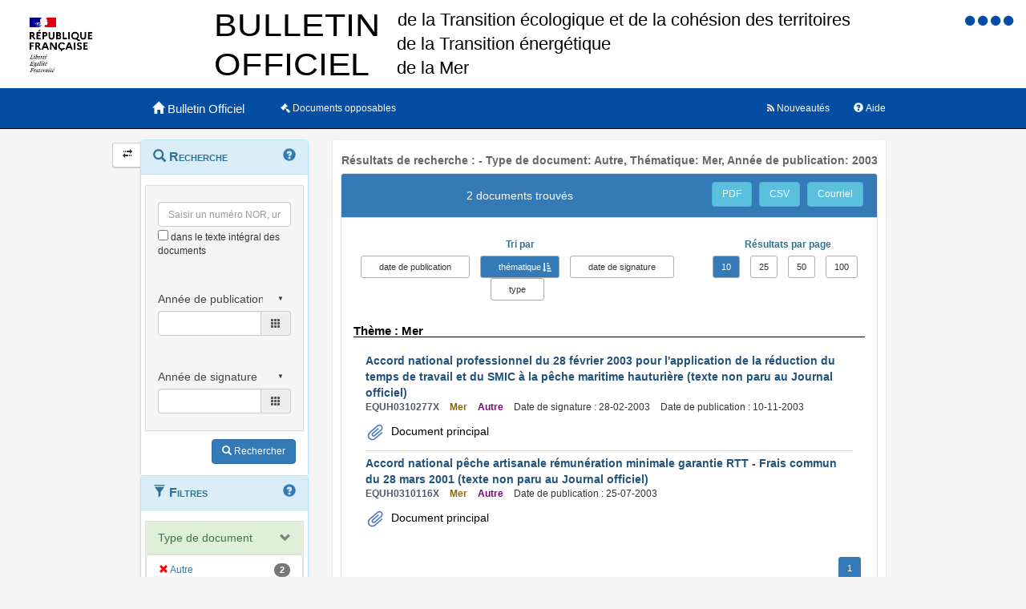

--- FILE ---
content_type: text/html;charset=UTF-8
request_url: https://www.bulletin-officiel.developpement-durable.gouv.fr/recherche;jsessionid=D6A66B3A68A5317F4440B38E27A9FA20?&typedoc=Autre&themes=Mer&mots_cles=&annee_publication=2003&hpp=10&p=1&sort=themes&order=asc
body_size: 7021
content:
<!DOCTYPE html>

<html lang="fr">
<head>
<!-- <meta charset="utf-8" /> -->
<title>Résultats de recherche :  -   Type de document: Autre, Thématique: Mer, Année de publication: 2003|Bulletin Officiel des Ministères de la Transition écologique, de la Cohésion des territoires, de la Transition Energetique et de la Mer</title>
<meta name="description" content="Le Bulletin Officiel contient les directives, instructions, circulaires, notes et réponses ministérielles qui comportent une interprétation du droit positif" />
<meta http-equiv="X-UA-Compatible" content="IE=edge" />
<meta name="viewport" content="width=device-width, initial-scale=1" />
<link rel="icon" href="charte/acai-v3/assets/favicon.ico"
	type="image/x-icon" />
<!-- jQuery -->
<script src="charte/jquery-1.11.3/js/jquery.js">
	
</script>
<!-- Bootstrap compiled and minified CSS -->
<link href="charte/bootstrap-3.3.5/css/bootstrap-custom.css"
	type="text/css" rel="stylesheet" />
<!-- Bootstrap compiled and minified JavaScript -->
<script src="charte/bootstrap-3.3.5/js/bootstrap.js" defer>
	
</script>
<!-- Bootstrap Paypal accessibility plugin CSS -->
<link
	href="charte/bootstrap-accessibility-3.1.1/css/bootstrap-accessibility.css"
	type="text/css" rel="stylesheet" />
<!-- Bootstrap Paypal accessibility plugin compiled and minified JS -->
<!-- Bootstrap SB-Admin2 theme -->
<link href="charte/sb-admin-2-1.0.7/css/sb-admin-2.css" type="text/css"
	rel="stylesheet" />
<!-- Font Awesome CSS -->
<link href="charte/font-awesome-4.4.0/css/font-awesome.min.css"
	type="text/css" rel="stylesheet" />
<!-- Font Awesome Badge CSS -->
<link href="charte/font-awesome-badge-1.0.0/css/font-awesome-badge.css"
	type="text/css" rel="stylesheet" />
<!-- jQuery UI -->
<link href="charte/jquery-ui-1.11.3/css/jquery-ui.css" type="text/css"
	rel="stylesheet" />
<script src="charte/jquery-ui-1.11.3/js/jquery-ui.js">
	
</script>
<!--  Scott González' html extension -->
<script src="charte/application/js/jquery.ui.autocomplete.html.js">	
</script>
<!-- jQuery plugin Areyousure -->
<script src="charte/areyousure-1.9.0/js/jquery.are-you-sure.js" defer>
	
</script>
<!-- jQuery plugin Tablenav -->
<script src="charte/tablenav-0.1.0/js/jquery.tablenav.min.js" defer>
	
</script>
<!-- autocomplete visionaustralia -->
<script src="charte/autocomplete/js/vaautocomplete.js">
	
</script>

<!-- jQuery UI DatePicker french -->
<script src="charte/datepicker/js/bootstrap-datepicker.js" defer>
	
</script>
<script
	src="charte/datepicker/js/locales/bootstrap-datepicker.fr.min.js" defer>
	
</script>
<link href="charte/datepicker/css/bootstrap-datepicker3.css"
	type="text/css" rel="stylesheet" />

<!-- ACAI -->
<link href="charte/acai-v3/css/acai.css" type="text/css"
	rel="stylesheet" />
<link href="charte/acai-v3/acai-font/css/style.css" type="text/css"
	rel="stylesheet" />
<script src="charte/acai-v3/js/acai.js">
	
</script>
<noscript>
	<link href="charte/acai-v3/css/noscript.css" type="text/css"
		rel="stylesheet" />
</noscript>
<!-- ACAI Combobox -->
<!-- Application -->
<link href="charte/application/css/application.css" type="text/css"
	rel="stylesheet" />
<script src="charte/application/js/application.js"></script>


<link rel="alternate" type="application/rss+xml" href="https://www.bulletin-officiel.developpement-durable.gouv.fr/rss"   title="Flux RSS du Bulletin Officiel des Ministères de la Transition écologique, de la Cohésion des territoires, de la Transition Energetique et de la Mer">

<!-- <meta charset="utf-8" /> -->

</head>
<body>
	<div>
		<a href="#" title="haut de page" id="top"></a>
	</div>
	<header class="hidden-xs"><div>


		<div class="row haut">
			<img class="col-sm-2 col-md-2 logo" src="charte/application/assets/Republique_Francaise_RVB.png" alt="Marianne" />
			
			<div class="col-sm-2 col-md-6 nomministere">
				<span class="hidden">Ministère de la Transition écologique et Solidaire et de la Cohésion des Territoires<br />Ministère de la Transition Energétique<br/>Ministère de la Mer</span>
			</div>

			<!-- Start of user code Accessibilite -->
				<div aria-labelledby="menu_access" class="accessibilite">
					<h2 id="menu_access" class="sr-only">Menu d'accessibilité</h2>
					<div class="inline_access">		 
						<a href="accessibilite" accesskey="0" title="Comment ce site est accessible ?">
						<span class="aide_accessibilite">
						<span class="fa fa-circle"></span>
						<span class="hidden">Politique d'accessibilité</span>
						</span>
						</a>
						<a href="recherche" accesskey="s" title="Aller au contenu">
						<span class="contenu_accessibilite">
						<span class="fa fa-circle"></span>
						<span class="hidden">Aller au contenu</span>
						</span>
						</a>
						<a href="recherche" accesskey="1" title="Aller à  la recherche">
						<span class="recherche_accessibilite">
						<span class="fa fa-circle"></span>
						<span class="hidden">Aller à  la recherche</span>
						</span>
						</a>
						<a href="recherche" title="Aller à  la page d'accueil ?">
						<span class="accueil_accessibilite">
						<span class="fa fa-circle"></span>
						<span class="hidden">Aller à  la page d'accueil</span>
						</span>
						</a>            
					</div>
				</div>
			<!-- /#accessibilite -->
			<!-- End of user code -->
		<h1 class="col-sm-6 col-md-6">Bulletin Officiel des MTECT/MCT/MMER</h1>
		</div>
		<!-- /.haut -->

	<!-- /header -->
</div></header>
	<!-- /header -->

	<nav class="navbar navbar-inverse navbar-static-top"
		aria-labelledby="menu_principal" style="white-space: nowrap;">
		<h2 id="menu_principal" class="sr-only">Menu principal</h2>
		<div class="container">
			<!-- Brand and toggle get grouped for better mobile display -->
			<div class="navbar-header">
				<a class="navbar-brand" href="recherche"> <img
					class="visible-xs col-xs-3"
					src="charte/acai-v3/assets/marianne.png" alt="Marianne">
					<span class="col-xs-6 col-md-12" title="Retour à l'accueil de l'application">
						<span class="glyphicon glyphicon-home"></span> 
						<h1>Bulletin Officiel</h1>
					</span>
					
				</a>
				<button type="button" class="navbar-toggle collapsed"
					data-toggle="collapse" data-target="#navbar1" aria-expanded="false"
					aria-controls="navbar1">
					<span class="sr-only">Toggle navigation</span> <span
						class="icon-bar"> </span> <span class="icon-bar"> </span> <span
						class="icon-bar"> </span>
				</button>
			</div>
			<!-- navbar-header -->

			<!-- Collect the nav links, forms, and other content for toggling -->
			<div class="collapse navbar-collapse collapse in" id="navbar1">
				
				
				<ul class="nav navbar-nav">
					<li><a href="opposable" title="Liste des documents opposables"> <span class="fa fa-legal">
						</span><span class="libelleNavbar">Documents opposables</span>
					</a></li>
				</ul>
				<ul class="nav navbar-nav navbar-right">
					<li><a href="aide" title="Informations facilitant la consultation et l’utilisation du site"> <span
							class="glyphicon glyphicon-question-sign"> </span><span class="libelleNavbar">Aide</span>
					</a></li>
				</ul>
				<ul class="nav navbar-nav navbar-right">
					<li><a href="nouveautes" title="Lien vers les documents les plus récents et abonnement aux alertes"> <span
							class="fa fa-rss"> </span><span class="libelleNavbar">Nouveautés</span>
					</a></li>
				</ul>				
			</div>
			<!-- navbar-collapse -->
		</div>
		<!-- container-fluid -->
	</nav>

	<!-- nav -->

	<div class="container page">
		<section>
	<h2 class="sr-only">Navigation et outils annexes</h2>
	<p class="hidden">Pas de message de service</p>
	<!-- /#messagedeservice -->



	<!-- /#messagedeservice -->

	<!-- /#barreprogression -->

	<div class="row">
		<button id="BtnSHPanel" type="submit"
			class="btn btn-default hidden-xs hidden-md"
			onclick="ShowHidePanel('#gauche',90)"
			title="Replier/Déplier le menu contextuel">
			<span class="glyphicon glyphicon-transfer"></span>
		</button>

		<div id="gauche" class="col-md-3" role="navigation">
			<div class="block">
				<h3 class="sr-only" id="menu_contextuel">Menu contextuel</h3>
				<div class="panel panel-info">
					<div class="panel-heading" id="menuRecherche">
						<span class="glyphicon glyphicon-search"> </span> Recherche <a class="glyphicon glyphicon-question-sign" href="aide.html#aideRecherche" title="Comment effectuer une recherche ?"></a>
					</div>
					<!-- /.panel-heading -->
					<div class="panel-body">
						<form method="get" action="recherche">
							<div class="panel panel-menu">
								<div class="panel-heading">
									<div class="form-group">
										<input data-suggest-field="recherche" 
										value=""
											type="text" class="form-control" name="recherche"
											placeholder="Saisir un numéro NOR, un mot ..."
											title="Saisir un numéro NOR, un mot ..." id="recherche_field" />
																			<div class="optionTexteIntegral">
											<input type="checkbox" name="ti"
												aria-label="menu-contextuel" /> dans le texte intégral des
											documents
										</div>
									</div>
								</div>
																<div class="panel-heading">
									<div class="form-group">
										<div class="ModDate-dropdown">
											 <select
												title="Changer le mode de sélection de la date"
												name="date_publication_select" id="date_publication_select"
												class="dateModSelect">
												<option value="year" selected="selected">Année de publication</option>
												<option value="month">Mois de publication</option>
												<option value="day">Jour de publication</option>
												<option value="range">Période de publication</option>
											</select>  
										</div>

										<div id="date_publication_range_wrapper">
											<label for="date_publication_from" class="control-label">
												entre le</label>
											<div class="input-group date" id="publicationFrom">
												<input type="text" id="date_publication_from"
													value=""
													name="date_publication_from" class="form-control"
													title="Recherche sur le début d'une période de publication" />
												<span class="input-group-addon"> <span
													class="glyphicon glyphicon-th"></span>
												</span>
											</div>
											<label for="date_publication_to" class="control-label">et
												le</label>
											<div class="input-group date" id="publicationTo">
												<input type="text" id="date_publication_to"
													value=""
													name="date_publication_to" class="form-control"
													title="Recherche sur la fin d'une période de publication" />
												<span class="input-group-addon"> <span
													class="glyphicon glyphicon-th"></span>
												</span>
											</div>
										</div>
										<div id="date_publication_one_day_wrapper">
											<div class="input-group date" id="publicationOneDay">
												<input type="text" id="date_publication_one_day"
													value=""
													name="date_publication_one_day" class="form-control"
													title="Recherche sur le jour de publication" /> <span
													class="input-group-addon"> <span
													class="glyphicon glyphicon-th"></span>
												</span>
											</div>
										</div>
										<div id="date_publication_month_wrapper">
											<div class="input-group date" id="publicationMonth">
												<input type="text" id="date_publication_month"
													value=""
													name="date_publication_month" class="form-control"
													title="Recherche sur le mois de publication" /> <span
													class="input-group-addon"> <span
													class="glyphicon glyphicon-th"></span>
												</span>
											</div>
										</div>
										<div id="date_publication_year_wrapper">
											<div class="input-group date" id="publicationYear">
												<input type="text" id="date_publication_year"
													value=""
													name="date_publication_year" class="form-control"
													title="Recherche sur l'année de publication" /> <span
													class="input-group-addon"> <span
													class="glyphicon glyphicon-th"></span>
												</span>
											</div>
										</div>
								</div>
								</div>
								<div class="panel-heading">
								<div class="form-group">
										
										<div class="ModDate-dropdown">
											 <select
												title="Changer le mode de sélection de la date"
												name="date_signature_select" id="date_signature_select"
												class="dateModSelect">
												<option value="year" selected="selected">Année de signature</option>
												<option value="month">Mois de signature</option>
												<option value="day">Jour de signature</option>
												<option value="range">Période de signature</option>
											</select>  
										</div>

										<div id="date_signature_range_wrapper">
											<label for="date_signature_from" class="control-label">
												entre le</label>
											<div class="input-group date" id="signatureFrom">
												<input type="text" id="date_signature_from"
													value=""
													name="date_signature_from" class="form-control"
													title="Recherche sur le début d'une période de signature" />
												<span class="input-group-addon"> <span
													class="glyphicon glyphicon-th"></span>
												</span>
											</div>
											<label for="date_signature_to" class="control-label">et
												le</label>
											<div class="input-group date" id="signatureTo">
												<input type="text" id="date_signature_to"
													value=""
													name="date_signature_to" class="form-control"
													title="Recherche sur la fin d'une période de signature" />
												<span class="input-group-addon"> <span
													class="glyphicon glyphicon-th"></span>
												</span>
											</div>
										</div>
										<div id="date_signature_one_day_wrapper">
											<div class="input-group date" id="signatureOneDay">
												<input type="text" id="date_signature_one_day"
													value=""
													name="date_signature_one_day" class="form-control"
													title="Recherche sur le jour de signature" /> <span
													class="input-group-addon"> <span
													class="glyphicon glyphicon-th"></span>
												</span>
											</div>
										</div>
										<div id="date_signature_month_wrapper">
											<div class="input-group date" id="signatureMonth">
												<input type="text" id="date_signature_month"
													value=""
													name="date_signature_month" class="form-control"
													title="Recherche sur le mois de signature" /> <span
													class="input-group-addon"> <span
													class="glyphicon glyphicon-th"></span>
												</span>
											</div>
										</div>
										<div id="date_signature_year_wrapper">
											<div class="input-group date" id="signatureYear">
												<input type="text" id="date_signature_year"
													value=""
													name="date_signature_year" class="form-control"
													title="Recherche sur l'année de signature" /> <span
													class="input-group-addon"> <span
													class="glyphicon glyphicon-th"></span>
												</span>
											</div>
										</div>
									</div>
									</div>	
							</div>


<!-- 							#accordionPublication -->

							<div class="form-group">
								<button type="submit" class="btn btn-primary pull-right"
									title="Rechercher">
									<i class="glyphicon glyphicon-search"> </i> <span>Rechercher</span>
								</button>
							</div>
						</form>
					</div>
					<!-- /.panel-body -->
				</div>
				<!-- /#menuRecherche -->
				<div class="panel panel-info">
					<div class="panel-heading" id="menuFiltres">
						<span class="glyphicon glyphicon-filter"> </span> Filtres <a class="glyphicon glyphicon-question-sign" href="aide.html#aideFiltres" title="Comment appliquer les filtres sur la liste des documents ?"></a>
					</div>
					<!-- /.panel-heading -->
					<div class="panel-body">
						<form method="get" action="filtre">
							
							<div>
								<div class="panel panel-menu panel-success" id="accordionType">
									<div class="panel-heading">
										<a class="panel-title accordion-toggle" data-toggle="collapse"
											aria-labelledby="menu_contextuel" data-parent="#menuFiltres"
											href="#collapseType" title="Filtre sur le type de document"
											aria-expanded="true"> <span class=""> </span> Type de
											document
										</a>
									</div>
									<div id="collapseType" class="panel-collapse collapse in">
										<div class="">
											<!-- 											<li th:class="${requete.getTypedoc()}==${agg.nomItemAgg}? 'list-group-item-success': 'list-group-item'"  -->
											
										</div>
										<div class="">
											<!-- 											<li th:class="${requete.getTypedoc()}==${agg.nomItemAgg}? 'list-group-item-success': 'list-group-item'"  -->
											
										</div>
										<div class="">
											<!-- 											<li th:class="${requete.getTypedoc()}==${agg.nomItemAgg}? 'list-group-item-success': 'list-group-item'"  -->
											
										</div>
										<div class="">
											<!-- 											<li th:class="${requete.getTypedoc()}==${agg.nomItemAgg}? 'list-group-item-success': 'list-group-item'"  -->
											<ul class="list-group facet-values list-unstyled">
												<li class="list-group-item"><span
													class="facet-label"> <a class="facet-select"
														href="recherche;jsessionid=C6444CC9FB4E8131421D58F6C71D0117?sort=themes&amp;order=asc&amp;hpp=10&amp;p=1&amp;&amp;themes=Mer&amp;mots_cles=&amp;annee_publication=2003&amp;typedoc="><span
															class="btn-label"><i
																class="glyphicon glyphicon-remove"></i></span><span> Autre</span></a>
												</span> <span class="facet-count badge">2</span>
												</li>
											</ul>
										</div>
									</div>
								</div>
							</div>
							<!-- #accordionType -->
							<div>
								<div class="panel panel-menu panel-success"
									id="accordionThematique">
									<div class="panel-heading">
										<a class="panel-title accordion-toggle" data-toggle="collapse"
											aria-labelledby="menu_contextuel" data-parent="#menuFiltres"
											href="#collapseThematique"
											title="Filtre sur la thématique du document"> <span
											class=""> </span> Thématique
										</a>
									</div>
									<div id="collapseThematique" class="panel-collapse collapse in">
										<div class="">

											
										</div>
										<div class="">

											
										</div>
										<div class="">

											<ul class="list-group facet-values list-unstyled">
												<li class="list-group-item"><span
													class="facet-label"> <a class="facet-select"
														aria-expanded="true"
														href="recherche;jsessionid=C6444CC9FB4E8131421D58F6C71D0117?sort=themes&amp;order=asc&amp;hpp=10&amp;p=1&amp;&amp;typedoc=Autre&amp;mots_cles=&amp;annee_publication=2003&amp;themes=">
															<span class="btn-label"><i
																class="glyphicon glyphicon-remove"></i></span> <span> Mer</span>
													</a>
												</span> <span class="facet-count badge">2</span>
												</li>
											</ul>
										</div>
										<div class="">

											
										</div>
									</div>
								</div>
							</div>
							

							<!-- 							#accordionThematique -->
							
							<div>
								<div class="panel panel-menu panel-grey" id="accordionMotsCles">
									<div class="panel-heading">
										<a class="panel-title accordion-toggle collapsed"
											data-toggle="collapse" aria-labelledby="menu_contextuel"
											data-parent="#menuFiltres" href="#collapseMotsCles"
											title="Filtre sur les mots clés"> <span class="">
										</span> Mots clés
										</a>
									</div>
									<div id="collapseMotsCles" class="panel-collapse collapse">
										<div class="">

											
										</div>
										<div class="">

											<ul class="list-group facet-values list-unstyled">
												
											</ul>
										</div>
										<div class="">

											
										</div>
										<div class="">

											
										</div>
									</div>
								</div>
							</div>
							<!-- #accordionMotsCles -->
							
							<div>
								<div class="panel panel-menu panel-success"
									id="accordionAnneePublication">
									<div class="panel-heading">
										<a class="panel-title accordion-toggle" data-toggle="collapse"
											aria-labelledby="menu_contextuel" data-parent="#menuFiltres"
											href="#collapseAnneePub" aria-expanded="true"
											title="Filtre sur l'année de publication"> <span class="">
										</span> Année de publication
										</a>
									</div>
									<div id="collapseAnneePub" class="panel-collapse collapse in">
										<div class="">
											<ul class="list-group facet-values list-unstyled">
												<li class="list-group-item">
													<!-- th:class="${requete.getAnnee_publication()}==${agg.nomItemAgg}? 'list-group-item-success': 'list-group-item'" -->
													<span class="facet-label"> <a class="facet-select"
														aria-expanded="true"
														href="recherche;jsessionid=C6444CC9FB4E8131421D58F6C71D0117?sort=themes&amp;order=asc&amp;hpp=10&amp;p=1&amp;&amp;typedoc=Autre&amp;themes=Mer&amp;mots_cles=&amp;annee_publication="><span
															class="btn-label"><i
																class="glyphicon glyphicon-remove"></i></span><span> 2003</span></a>
												</span> <span class="facet-count badge">2</span>
												</li>
											</ul>
										</div>
										<div class="">
											
										</div>
										<div class="">
											
										</div>
										<div class="">
											
										</div>
									</div>
								</div>
							</div>
							<!-- #accordionAnneePub -->
						</form>
					</div>
					<!-- /.panel-body -->
				</div>
				<!-- /#menuFiltres -->
				<div class="panel panel-info">
					<div class="panel-heading"  id="menuAccesRapide">
						<span class="fa fa-eye"> </span> Accès direct
					</div>
					<!-- /.panel-heading -->
					<div class="panel-body">
						<ul class="nav nav-pills nav-stacked">
							<li id="AfficherCCTG"><a
								href="notice?id=Bulletinofficiel-0032078" target="_blank"
								title="Cette action permet d'afficher l'annexe contenant les fascicules du CCTG."
								class=""> <span class="glyphicon glyphicon-book"> </span>
									Fascicules du CCTG "travaux" en vigueur
							</a></li>
						</ul>
					</div>
					<!-- /.panel-body -->
				</div>
				<!-- /#menuAccesRapide -->
			</div>
			<!-- /.block -->
		</div>
		<!-- /#gauche -->

		<div id="milieu" class="col-md-9">
			<div id="contenu" class="block">
				

				
				<h1 class="resultats">Résultats de recherche :  -   Type de document: Autre, Thématique: Mer, Année de publication: 2003</h1>

				
				<div class="panel panel-default" id="tableauVisualisationId">
					<div class="panel-heading panel-title">
						<div class="row">
							<div class="col-sm-12 col-md-8">
								<h2 class="resultats">2 documents trouvés</h2>
							</div>

							<div class="col-sm-12 col-md-4">
							<div class="boutonsExport">
								<span> <a href="listepdf?reqId=09a91e5d-6c98-4371-b542-348535198756" title="Exporter la liste des résultats dans un fichier au format PDF"
									target="_blank" class="btn btn-info"
									id="exporter_pdf">PDF</a> <a href="listecsv?reqId=09a91e5d-6c98-4371-b542-348535198756" target="_blank" title="Exporter la liste des résultats dans un fichier au format CSV"
									class="btn btn-info" id="exporter_csv">CSV</a>
								<a href="mailto:?subject=Bulletin Officiel MTES-MCTRCT&amp;body=Lancer la recherche ci-dessous :%0D%0A%0D%0Ahttps%3A%2F%2Fwww.bulletin-officiel.developpement-durable.gouv.fr%2Frecherche%3Fsort%3Dthemes%26order%3Dasc%26hpp%3D10%26p%3D1%26%26typedoc%3DAutre%26themes%3DMer%26mots_cles%3D%26annee_publication%3D2003%0D%0A%0D%0APour obtenir les résultats correspondant à :%0D%0A%0D%0AFiltres :%0D%0A%E2%80%A2 Type de document: Autre, Thématique: Mer, Année de publication: 2003%0D%0A%0D%0ATri :%0D%0A%E2%80%A2 ascendant par thème" target="_blank" title="Envoyer par messagerie électronique"
									class="btn btn-info" id="envoi_courriel">Courriel</a>
								</span>
								<div class="clearfix"></div>
								</div>
							</div>
						</div>
					</div>
					<div id="tableauVisualisationIdCollapse"
						class="panel-collapse collapse in">
						<div class="panel-body">
							<div id="boList">
								<div class="organisationResultats">
									<div class="row">
										<div class="col-sm-12 col-md-8">
											<div class="sort-by">
												<form method="get" action="tri">												
													<div class="text-info"><strong>Tri par </strong></div>
													<div class="btn-group">
														  <span>
															<a class="sort btn btn-default" title="Trier sur les dates de publication par ordre antéchronologique"
															href="recherche;jsessionid=C6444CC9FB4E8131421D58F6C71D0117?&amp;typedoc=Autre&amp;themes=Mer&amp;mots_cles=&amp;annee_publication=2003&amp;hpp=10&amp;p=1&amp;sort=date_publication_from&amp;order=asc">date
																de publication</a>
														</span> <span>
															<a class="sort btn btn-primary asc" title="Trier sur les thématiques par ordre alphabétique inverse"
															href="recherche;jsessionid=C6444CC9FB4E8131421D58F6C71D0117?&amp;typedoc=Autre&amp;themes=Mer&amp;mots_cles=&amp;annee_publication=2003&amp;hpp=10&amp;p=1&amp;sort=themes&amp;order=desc">thématique</a>
														</span>     <span>
															<a class="sort btn btn-default" title="Trier sur les dates de signature par ordre antéchronologique"
															href="recherche;jsessionid=C6444CC9FB4E8131421D58F6C71D0117?&amp;typedoc=Autre&amp;themes=Mer&amp;mots_cles=&amp;annee_publication=2003&amp;hpp=10&amp;p=1&amp;sort=date_signature_from&amp;order=asc">date
																de signature</a>
														</span>   <span><a
															class="sort btn btn-default" title="Trier sur les types par ordre alphabétique"
															href="recherche;jsessionid=C6444CC9FB4E8131421D58F6C71D0117?&amp;typedoc=Autre&amp;themes=Mer&amp;mots_cles=&amp;annee_publication=2003&amp;hpp=10&amp;p=1&amp;sort=typedoc&amp;order=asc">type</a>
														</span>
													</div>
												</form>
											</div>
											</div>
											<div class="col-sm-12 col-md-4">
												<div class="resultatParPage">
													<div class="text-info"><strong>Résultats
															par page</strong></div>
													<div class="btn-group">
														<span>
															<a
																href="recherche;jsessionid=C6444CC9FB4E8131421D58F6C71D0117?&amp;typedoc=Autre&amp;themes=Mer&amp;mots_cles=&amp;annee_publication=2003&amp;sort=themes&amp;order=asc&amp;hpp=10"
																class="btn btn-primary"
																role="button" title="10 résultats par page">10
															</a>
														</span>
														<span>
															<a
																href="recherche;jsessionid=C6444CC9FB4E8131421D58F6C71D0117?&amp;typedoc=Autre&amp;themes=Mer&amp;mots_cles=&amp;annee_publication=2003&amp;sort=themes&amp;order=asc&amp;hpp=25"
																class="btn btn-default"
																role="button" title="25 résultats par page">25
															</a>
														</span>
														<span>
															<a
																href="recherche;jsessionid=C6444CC9FB4E8131421D58F6C71D0117?&amp;typedoc=Autre&amp;themes=Mer&amp;mots_cles=&amp;annee_publication=2003&amp;sort=themes&amp;order=asc&amp;hpp=50"
																class="btn btn-default"
																role="button" title="50 résultats par page">50
															</a>
														</span>
														<span>
															<a
																href="recherche;jsessionid=C6444CC9FB4E8131421D58F6C71D0117?&amp;typedoc=Autre&amp;themes=Mer&amp;mots_cles=&amp;annee_publication=2003&amp;sort=themes&amp;order=asc&amp;hpp=100"
																class="btn btn-default"
																role="button" title="100 résultats par page">100
															</a>
														</span>
													</div>
												</div>
											</div>
										</div>
									</div>
								
								<div class="results">
									<div class="listLibelleTri">
										<h3 class="text-info">
											<strong>Thème : Mer</strong>
										</h3>
										<ul class="list">
											<li>
												<a class="TITRE LIEN"
												href="notice?id=Bulletinofficiel-0013900&amp;reqId=09a91e5d-6c98-4371-b542-348535198756&amp;pos=1">
													<span>Accord national professionnel du 28 février 2003 pour l&#39;application de la réduction du temps de travail et du SMIC à la pêche maritime hauturière (texte non paru au Journal officiel)</span>
											</a>
												<div class="detailsResultat">
													<span class="NUMERO-NOR">EQUH0310277X</span>
													<span class="THEME">Mer</span>
													<span class="TYPE">Autre</span>
													<span class="DATE_SIGNATURE">Date de signature : 28-02-2003</span>
													<span class="DATE_PARUTION">Date de publication : 10-11-2003</span>
													
												</div>
																								
												<div class="pieceJointe">
												<div class="document">
													<ul>
														<li><img src="charte/application/assets/trombone.svg" alt="logoTrombone"><a
															class="notice-lien"
															href="documents/Bulletinofficiel-0013900/A0200090.pdf;jsessionid=C6444CC9FB4E8131421D58F6C71D0117"
															target="_blank" title="A0200090.pdf"> Document
																principal</a></li>
													</ul>
												</div>
												
												
												</div>
											</li>
											<li>
												<a class="TITRE LIEN"
												href="notice?id=Bulletinofficiel-0013366&amp;reqId=09a91e5d-6c98-4371-b542-348535198756&amp;pos=2">
													<span>Accord national pêche artisanale rémunération minimale garantie RTT - Frais commun du 28 mars 2001 (texte non paru au Journal officiel)</span>
											</a>
												<div class="detailsResultat">
													<span class="NUMERO-NOR">EQUH0310116X</span>
													<span class="THEME">Mer</span>
													<span class="TYPE">Autre</span>
													
													<span class="DATE_PARUTION">Date de publication : 25-07-2003</span>
													
												</div>
																								
												<div class="pieceJointe">
												<div class="document">
													<ul>
														<li><img src="charte/application/assets/trombone.svg" alt="logoTrombone"><a
															class="notice-lien"
															href="documents/Bulletinofficiel-0013366/A0130071.pdf;jsessionid=C6444CC9FB4E8131421D58F6C71D0117"
															target="_blank" title="A0130071.pdf"> Document
																principal</a></li>
													</ul>
												</div>
												
												
												</div>
											</li>
										</ul>
									</div>
								</div>
								<div class="no-result" style="display: none;">Aucun
									résultat</div>
								<div class="mapagination">
									<div><div>
	<div class="dataTables_paginate paging_simple_numbers pull-right">
		<ul class="pagination pagination-sm" style="margin: 0px;">
			<li
				class="paginate-button active"><a
				href="?&amp;typedoc=Autre&amp;themes=Mer&amp;mots_cles=&amp;annee_publication=2003&amp;p=1&amp;hpp=10&amp;sort=themes&amp;order=asc"><span>1</span> </a></li>
		</ul>
	</div>

	<!-- 	</div> -->
	<!-- </div> -->
</div></div>
								</div>


							</div>
							<!-- boList -->

						</div>
						<!-- .panel-body -->
					</div>
					<!-- tableauVisualisationIdCollapse -->
				</div>
				<!-- tableauVisualisationId -->
				
				<!-- tableauVisualisationId -->
			</div>
			<!-- /#contenu -->
			<div id="top-link-block">
				<a href="#top" class="well well-sm"
					onclick="$('html,body').animate({scrollTop: $('#menuprincipal').offset().top},'slow', function() {$('#menuprincipal_first').focus();});return false;">
					<i class="glyphicon glyphicon-chevron-up"> </i> Retour au menu
				</a>
			</div>
		</div>
		<!-- /#milieu -->
	</div>
	<!-- /.row -->
</section>
	</div>
	<!-- /#container -->
	<footer><div>


		<h2 class="sr-only">Navigation transverse</h2>
		<div class="row">
			<div class="col-md-6">
				<h3>Ministère de la Transition écologique et de la cohésion des territoires<br />Ministère de la transition énérgétique<br />Secrétariat d'état chargé de la Mer</h3>
				<ul class="list-unstyled">
					<li>
						<a href="accessibilite" accesskey="0" title="Comment ce site est accessible ?">Accessibilité</a>
					</li>
					<li>
						<a href="mentionslegales">Mentions légales</a>
					</li>
				</ul>
			</div>

			<div class="col-md-6">
				<!-- Start of user code Acces rapide -->
				<h3>Les sites publics</h3>
				<ul class="list-unstyled row">
						<li>
							<a href="http://www.service-public.fr/" title="service public (nouvelle fenêtre)" target="_blank">service-public.fr</a></li>
						<li>
							<a href="http://www.legifrance.gouv.fr/" title="Legifrance (nouvelle fenêtre)" target="_blank">legifrance.gouv.fr</a></li>
						<li>
							<a href="http://circulaires.legifrance.gouv.fr/" title="Circulaires (nouvelle fenêtre)" target="_blank">circulaire.legifrance.gouv.fr</a></li>
						<li>
							<a href="http://www.gouvernement.fr/" title="Gouvernement.fr (nouvelle fenêtre)" target="_blank">gouvernement.fr</a></li>
						<li>
							<a href="http://www.france.fr" title="france.fr (nouvelle fenêtre)" target="_blank">france.fr</a></li>
						<li>
							<a href="http://www.data.gouv.fr/" title="data.gouv.fr (nouvelle fenêtre)" target="_blank">data.gouv.fr</a></li>							
						<li>
							<a href="http://www.ecologie.gouv.fr/" title="ecologie.gouv.fr (nouvelle fenêtre)" target="_blank">ecologie.gouv.fr</a></li>
						<li>
							<a href="http://www.cohesion-territoires.gouv.fr/" title="cohesion-territoires.gouv.fr (nouvelle fenêtre)" target="_blank">cohesion-territoires.gouv.fr</a></li>
						<li>
							<a href="http://www.mer.gouv.fr/" title="mer.gouv.fr (nouvelle fenêtre)" target="_blank">mer.gouv.fr</a></li>
						
				</ul>
				<!-- End of user code -->
			</div>
		</div>

		<!-- /.pied_logo -->


	<!-- /footer -->
</div></footer>
	<script src="charte/application/js/effets_menu_contextuel.js"></script>
</body>
</html>

